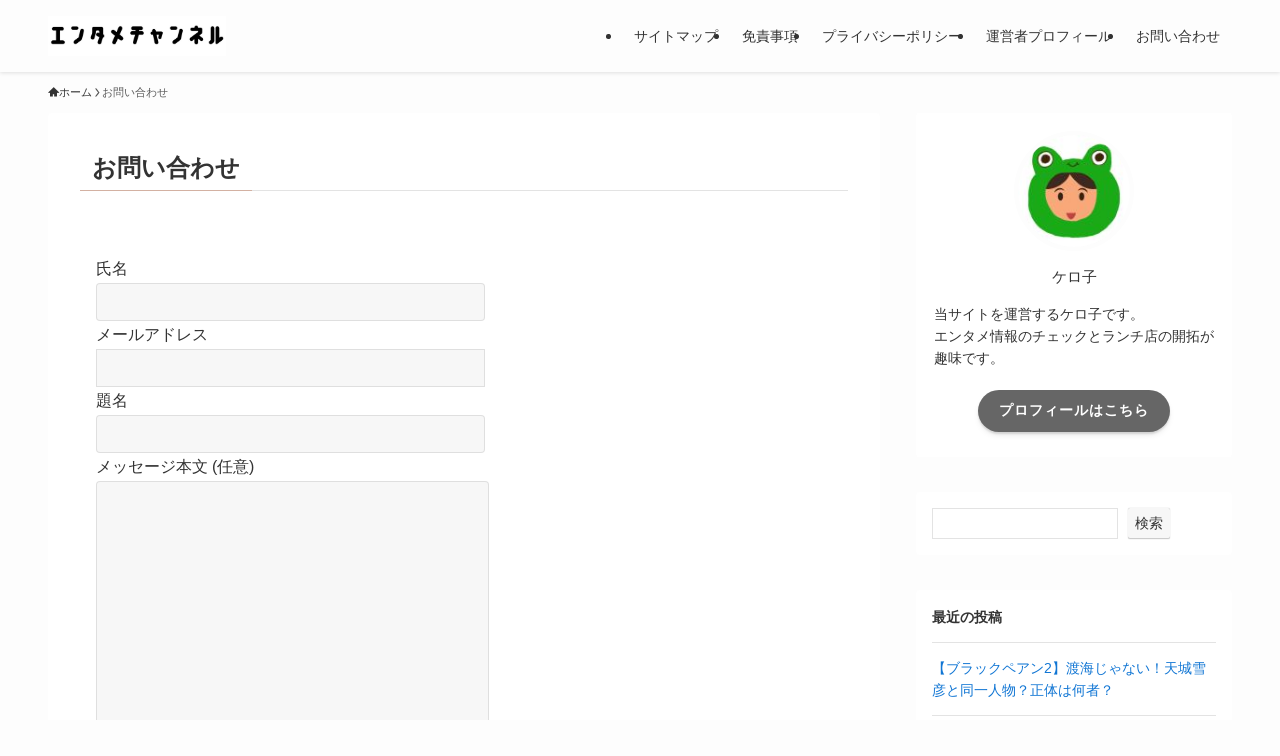

--- FILE ---
content_type: text/html; charset=UTF-8
request_url: https://entamechannel.com/wp-admin/admin-ajax.php
body_size: -41
content:
38065.1153d5cec6a9684d815609331ff97302

--- FILE ---
content_type: text/html; charset=utf-8
request_url: https://www.google.com/recaptcha/api2/aframe
body_size: 268
content:
<!DOCTYPE HTML><html><head><meta http-equiv="content-type" content="text/html; charset=UTF-8"></head><body><script nonce="8e64P_WwtQhCDZB_fMZ-DA">/** Anti-fraud and anti-abuse applications only. See google.com/recaptcha */ try{var clients={'sodar':'https://pagead2.googlesyndication.com/pagead/sodar?'};window.addEventListener("message",function(a){try{if(a.source===window.parent){var b=JSON.parse(a.data);var c=clients[b['id']];if(c){var d=document.createElement('img');d.src=c+b['params']+'&rc='+(localStorage.getItem("rc::a")?sessionStorage.getItem("rc::b"):"");window.document.body.appendChild(d);sessionStorage.setItem("rc::e",parseInt(sessionStorage.getItem("rc::e")||0)+1);localStorage.setItem("rc::h",'1768466403406');}}}catch(b){}});window.parent.postMessage("_grecaptcha_ready", "*");}catch(b){}</script></body></html>